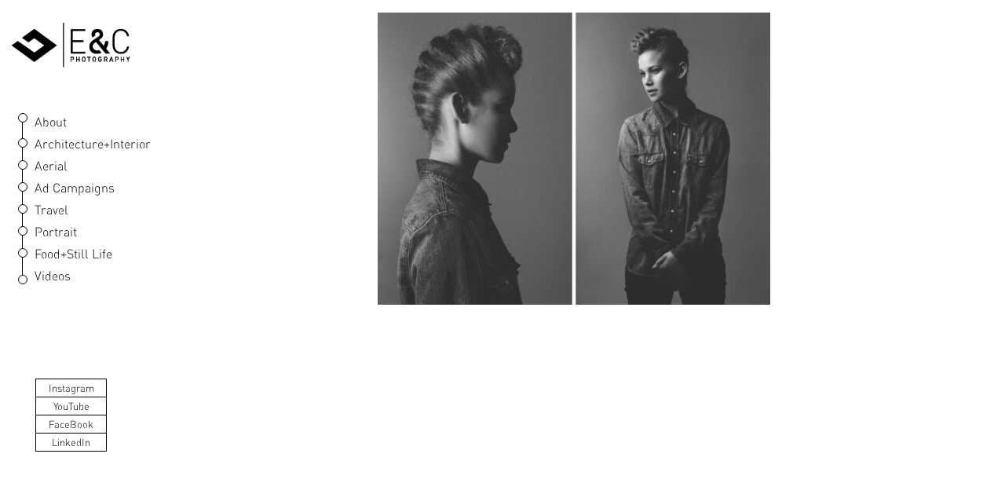

--- FILE ---
content_type: text/html; charset=UTF-8
request_url: https://espinel-caicedo.com/people/people43ana-belisa/
body_size: 8091
content:
<!DOCTYPE html>
<html lang=es>
<head>
<meta charset=utf-8>
<meta http-equiv=X-UA-Compatible content="IE=edge,chrome=1">
<meta name=viewport content="width=device-width, initial-scale=1, user-scalable=no">
<link href="https://fonts.googleapis.com/css?family=Signika+Negative:400,600" rel=stylesheet type='text/css'>
<title>people43ana-belisa - E&amp;C Photography</title>
<script>(function(i,s,o,g,r,a,m){i['GoogleAnalyticsObject']=r;i[r]=i[r]||function(){(i[r].q=i[r].q||[]).push(arguments)},i[r].l=1*new Date();a=s.createElement(o),m=s.getElementsByTagName(o)[0];a.async=1;a.src=g;m.parentNode.insertBefore(a,m)})(window,document,'script','//www.google-analytics.com/analytics.js','ga');ga('create','UA-48391633-1','espinel-caicedo.com');ga('send','pageview');</script>
<script src="//ajax.googleapis.com/ajax/libs/jquery/1.10.1/jquery.min.js"></script>
<link rel=stylesheet type="text/css" href="https://espinel-caicedo.com/wp-content/themes/ec/style.css"/>
<link rel="shortcut icon" type="image/png" href="https://espinel-caicedo.com/wp-content/themes/ec/favicon.png"/>
<script src="https://espinel-caicedo.com/wp-content/themes/ec/js/plugins.js"></script>
<script src="https://espinel-caicedo.com/wp-content/themes/ec/js/main.js"></script>
<meta name=robots content='index, follow, max-image-preview:large, max-snippet:-1, max-video-preview:-1'/>
<!-- This site is optimized with the Yoast SEO plugin v26.7 - https://yoast.com/wordpress/plugins/seo/ -->
<link rel=canonical href="https://espinel-caicedo.com/people/people43ana-belisa/"/>
<meta property=og:locale content=es_ES />
<meta property=og:type content=article />
<meta property=og:title content="people43ana-belisa - E&amp;C Photography"/>
<meta property=og:url content="https://espinel-caicedo.com/people/people43ana-belisa/"/>
<meta property=og:site_name content="E&amp;C Photography"/>
<meta property=og:image content="https://espinel-caicedo.com/people/people43ana-belisa"/>
<meta property=og:image:width content=2048 />
<meta property=og:image:height content=1522 />
<meta property=og:image:type content="image/jpeg"/>
<script type="application/ld+json" class=yoast-schema-graph>{"@context":"https://schema.org","@graph":[{"@type":"WebPage","@id":"https://espinel-caicedo.com/people/people43ana-belisa/","url":"https://espinel-caicedo.com/people/people43ana-belisa/","name":"people43ana-belisa - E&amp;C Photography","isPartOf":{"@id":"https://espinel-caicedo.com/#website"},"primaryImageOfPage":{"@id":"https://espinel-caicedo.com/people/people43ana-belisa/#primaryimage"},"image":{"@id":"https://espinel-caicedo.com/people/people43ana-belisa/#primaryimage"},"thumbnailUrl":"https://espinel-caicedo.com/wp-content/uploads/2015/11/people43ana-belisa.jpg","datePublished":"2015-11-11T22:32:01+00:00","breadcrumb":{"@id":"https://espinel-caicedo.com/people/people43ana-belisa/#breadcrumb"},"inLanguage":"es","potentialAction":[{"@type":"ReadAction","target":["https://espinel-caicedo.com/people/people43ana-belisa/"]}]},{"@type":"ImageObject","inLanguage":"es","@id":"https://espinel-caicedo.com/people/people43ana-belisa/#primaryimage","url":"https://espinel-caicedo.com/wp-content/uploads/2015/11/people43ana-belisa.jpg","contentUrl":"https://espinel-caicedo.com/wp-content/uploads/2015/11/people43ana-belisa.jpg","width":2048,"height":1522},{"@type":"BreadcrumbList","@id":"https://espinel-caicedo.com/people/people43ana-belisa/#breadcrumb","itemListElement":[{"@type":"ListItem","position":1,"name":"Portada","item":"https://espinel-caicedo.com/"},{"@type":"ListItem","position":2,"name":"Portrait","item":"https://espinel-caicedo.com/people/"},{"@type":"ListItem","position":3,"name":"people43ana-belisa"}]},{"@type":"WebSite","@id":"https://espinel-caicedo.com/#website","url":"https://espinel-caicedo.com/","name":"E&amp;C Photography","description":"Fotografía publicitaria","potentialAction":[{"@type":"SearchAction","target":{"@type":"EntryPoint","urlTemplate":"https://espinel-caicedo.com/?s={search_term_string}"},"query-input":{"@type":"PropertyValueSpecification","valueRequired":true,"valueName":"search_term_string"}}],"inLanguage":"es"}]}</script>
<!-- / Yoast SEO plugin. -->
<link rel=dns-prefetch href='//www.googletagmanager.com'/>
<link rel=alternate title="oEmbed (JSON)" type="application/json+oembed" href="https://espinel-caicedo.com/wp-json/oembed/1.0/embed?url=https%3A%2F%2Fespinel-caicedo.com%2Fpeople%2Fpeople43ana-belisa%2F"/>
<link rel=alternate title="oEmbed (XML)" type="text/xml+oembed" href="https://espinel-caicedo.com/wp-json/oembed/1.0/embed?url=https%3A%2F%2Fespinel-caicedo.com%2Fpeople%2Fpeople43ana-belisa%2F&#038;format=xml"/>
<style id=wp-img-auto-sizes-contain-inline-css type='text/css'>img:is([sizes=auto i],[sizes^="auto," i]){contain-intrinsic-size:3000px 1500px}</style>
<style id=wp-emoji-styles-inline-css type='text/css'>img.wp-smiley,img.emoji{display:inline!important;border:none!important;box-shadow:none!important;height:1em!important;width:1em!important;margin:0 .07em!important;vertical-align:-.1em!important;background:none!important;padding:0!important}</style>
<style id=wp-block-library-inline-css type='text/css'>:root{--wp-block-synced-color:#7a00df;--wp-block-synced-color--rgb:122 , 0 , 223;--wp-bound-block-color:var(--wp-block-synced-color);--wp-editor-canvas-background:#ddd;--wp-admin-theme-color:#007cba;--wp-admin-theme-color--rgb:0 , 124 , 186;--wp-admin-theme-color-darker-10:#006ba1;--wp-admin-theme-color-darker-10--rgb:0 , 107 , 160.5;--wp-admin-theme-color-darker-20:#005a87;--wp-admin-theme-color-darker-20--rgb:0 , 90 , 135;--wp-admin-border-width-focus:2px}@media (min-resolution:192dpi){:root{--wp-admin-border-width-focus:1.5px}}.wp-element-button{cursor:pointer}:root .has-very-light-gray-background-color{background-color:#eee}:root .has-very-dark-gray-background-color{background-color:#313131}:root .has-very-light-gray-color{color:#eee}:root .has-very-dark-gray-color{color:#313131}:root .has-vivid-green-cyan-to-vivid-cyan-blue-gradient-background{background:linear-gradient(135deg,#00d084,#0693e3)}:root .has-purple-crush-gradient-background{background:linear-gradient(135deg,#34e2e4,#4721fb 50%,#ab1dfe)}:root .has-hazy-dawn-gradient-background{background:linear-gradient(135deg,#faaca8,#dad0ec)}:root .has-subdued-olive-gradient-background{background:linear-gradient(135deg,#fafae1,#67a671)}:root .has-atomic-cream-gradient-background{background:linear-gradient(135deg,#fdd79a,#004a59)}:root .has-nightshade-gradient-background{background:linear-gradient(135deg,#330968,#31cdcf)}:root .has-midnight-gradient-background{background:linear-gradient(135deg,#020381,#2874fc)}:root{--wp--preset--font-size--normal:16px;--wp--preset--font-size--huge:42px}.has-regular-font-size{font-size:1em}.has-larger-font-size{font-size:2.625em}.has-normal-font-size{font-size:var(--wp--preset--font-size--normal)}.has-huge-font-size{font-size:var(--wp--preset--font-size--huge)}.has-text-align-center{text-align:center}.has-text-align-left{text-align:left}.has-text-align-right{text-align:right}.has-fit-text{white-space:nowrap!important}#end-resizable-editor-section{display:none}.aligncenter{clear:both}.items-justified-left{justify-content:flex-start}.items-justified-center{justify-content:center}.items-justified-right{justify-content:flex-end}.items-justified-space-between{justify-content:space-between}.screen-reader-text{border:0;clip-path:inset(50%);height:1px;margin:-1px;overflow:hidden;padding:0;position:absolute;width:1px;word-wrap:normal!important}.screen-reader-text:focus{background-color:#ddd;clip-path:none;color:#444;display:block;font-size:1em;height:auto;left:5px;line-height:normal;padding:15px 23px 14px;text-decoration:none;top:5px;width:auto;z-index:100000}html :where(.has-border-color){border-style:solid}html :where([style*=border-top-color]){border-top-style:solid}html :where([style*=border-right-color]){border-right-style:solid}html :where([style*=border-bottom-color]){border-bottom-style:solid}html :where([style*=border-left-color]){border-left-style:solid}html :where([style*=border-width]){border-style:solid}html :where([style*=border-top-width]){border-top-style:solid}html :where([style*=border-right-width]){border-right-style:solid}html :where([style*=border-bottom-width]){border-bottom-style:solid}html :where([style*=border-left-width]){border-left-style:solid}html :where(img[class*=wp-image-]){height:auto;max-width:100%}:where(figure){margin:0 0 1em}html :where(.is-position-sticky){--wp-admin--admin-bar--position-offset:var(--wp-admin--admin-bar--height,0)}@media screen and (max-width:600px){html :where(.is-position-sticky){--wp-admin--admin-bar--position-offset:0}}</style><style id=global-styles-inline-css type='text/css'>:root{--wp--preset--aspect-ratio--square:1;--wp--preset--aspect-ratio--4-3: 4/3;--wp--preset--aspect-ratio--3-4: 3/4;--wp--preset--aspect-ratio--3-2: 3/2;--wp--preset--aspect-ratio--2-3: 2/3;--wp--preset--aspect-ratio--16-9: 16/9;--wp--preset--aspect-ratio--9-16: 9/16;--wp--preset--color--black:#000;--wp--preset--color--cyan-bluish-gray:#abb8c3;--wp--preset--color--white:#fff;--wp--preset--color--pale-pink:#f78da7;--wp--preset--color--vivid-red:#cf2e2e;--wp--preset--color--luminous-vivid-orange:#ff6900;--wp--preset--color--luminous-vivid-amber:#fcb900;--wp--preset--color--light-green-cyan:#7bdcb5;--wp--preset--color--vivid-green-cyan:#00d084;--wp--preset--color--pale-cyan-blue:#8ed1fc;--wp--preset--color--vivid-cyan-blue:#0693e3;--wp--preset--color--vivid-purple:#9b51e0;--wp--preset--gradient--vivid-cyan-blue-to-vivid-purple:linear-gradient(135deg,#0693e3 0%,#9b51e0 100%);--wp--preset--gradient--light-green-cyan-to-vivid-green-cyan:linear-gradient(135deg,#7adcb4 0%,#00d082 100%);--wp--preset--gradient--luminous-vivid-amber-to-luminous-vivid-orange:linear-gradient(135deg,#fcb900 0%,#ff6900 100%);--wp--preset--gradient--luminous-vivid-orange-to-vivid-red:linear-gradient(135deg,#ff6900 0%,#cf2e2e 100%);--wp--preset--gradient--very-light-gray-to-cyan-bluish-gray:linear-gradient(135deg,#eee 0%,#a9b8c3 100%);--wp--preset--gradient--cool-to-warm-spectrum:linear-gradient(135deg,#4aeadc 0%,#9778d1 20%,#cf2aba 40%,#ee2c82 60%,#fb6962 80%,#fef84c 100%);--wp--preset--gradient--blush-light-purple:linear-gradient(135deg,#ffceec 0%,#9896f0 100%);--wp--preset--gradient--blush-bordeaux:linear-gradient(135deg,#fecda5 0%,#fe2d2d 50%,#6b003e 100%);--wp--preset--gradient--luminous-dusk:linear-gradient(135deg,#ffcb70 0%,#c751c0 50%,#4158d0 100%);--wp--preset--gradient--pale-ocean:linear-gradient(135deg,#fff5cb 0%,#b6e3d4 50%,#33a7b5 100%);--wp--preset--gradient--electric-grass:linear-gradient(135deg,#caf880 0%,#71ce7e 100%);--wp--preset--gradient--midnight:linear-gradient(135deg,#020381 0%,#2874fc 100%);--wp--preset--font-size--small:13px;--wp--preset--font-size--medium:20px;--wp--preset--font-size--large:36px;--wp--preset--font-size--x-large:42px;--wp--preset--spacing--20:.44rem;--wp--preset--spacing--30:.67rem;--wp--preset--spacing--40:1rem;--wp--preset--spacing--50:1.5rem;--wp--preset--spacing--60:2.25rem;--wp--preset--spacing--70:3.38rem;--wp--preset--spacing--80:5.06rem;--wp--preset--shadow--natural:6px 6px 9px rgba(0,0,0,.2);--wp--preset--shadow--deep:12px 12px 50px rgba(0,0,0,.4);--wp--preset--shadow--sharp:6px 6px 0 rgba(0,0,0,.2);--wp--preset--shadow--outlined:6px 6px 0 -3px #fff , 6px 6px #000;--wp--preset--shadow--crisp:6px 6px 0 #000}:where(.is-layout-flex){gap:.5em}:where(.is-layout-grid){gap:.5em}body .is-layout-flex{display:flex}.is-layout-flex{flex-wrap:wrap;align-items:center}.is-layout-flex > :is(*, div){margin:0}body .is-layout-grid{display:grid}.is-layout-grid > :is(*, div){margin:0}:where(.wp-block-columns.is-layout-flex){gap:2em}:where(.wp-block-columns.is-layout-grid){gap:2em}:where(.wp-block-post-template.is-layout-flex){gap:1.25em}:where(.wp-block-post-template.is-layout-grid){gap:1.25em}.has-black-color{color:var(--wp--preset--color--black)!important}.has-cyan-bluish-gray-color{color:var(--wp--preset--color--cyan-bluish-gray)!important}.has-white-color{color:var(--wp--preset--color--white)!important}.has-pale-pink-color{color:var(--wp--preset--color--pale-pink)!important}.has-vivid-red-color{color:var(--wp--preset--color--vivid-red)!important}.has-luminous-vivid-orange-color{color:var(--wp--preset--color--luminous-vivid-orange)!important}.has-luminous-vivid-amber-color{color:var(--wp--preset--color--luminous-vivid-amber)!important}.has-light-green-cyan-color{color:var(--wp--preset--color--light-green-cyan)!important}.has-vivid-green-cyan-color{color:var(--wp--preset--color--vivid-green-cyan)!important}.has-pale-cyan-blue-color{color:var(--wp--preset--color--pale-cyan-blue)!important}.has-vivid-cyan-blue-color{color:var(--wp--preset--color--vivid-cyan-blue)!important}.has-vivid-purple-color{color:var(--wp--preset--color--vivid-purple)!important}.has-black-background-color{background-color:var(--wp--preset--color--black)!important}.has-cyan-bluish-gray-background-color{background-color:var(--wp--preset--color--cyan-bluish-gray)!important}.has-white-background-color{background-color:var(--wp--preset--color--white)!important}.has-pale-pink-background-color{background-color:var(--wp--preset--color--pale-pink)!important}.has-vivid-red-background-color{background-color:var(--wp--preset--color--vivid-red)!important}.has-luminous-vivid-orange-background-color{background-color:var(--wp--preset--color--luminous-vivid-orange)!important}.has-luminous-vivid-amber-background-color{background-color:var(--wp--preset--color--luminous-vivid-amber)!important}.has-light-green-cyan-background-color{background-color:var(--wp--preset--color--light-green-cyan)!important}.has-vivid-green-cyan-background-color{background-color:var(--wp--preset--color--vivid-green-cyan)!important}.has-pale-cyan-blue-background-color{background-color:var(--wp--preset--color--pale-cyan-blue)!important}.has-vivid-cyan-blue-background-color{background-color:var(--wp--preset--color--vivid-cyan-blue)!important}.has-vivid-purple-background-color{background-color:var(--wp--preset--color--vivid-purple)!important}.has-black-border-color{border-color:var(--wp--preset--color--black)!important}.has-cyan-bluish-gray-border-color{border-color:var(--wp--preset--color--cyan-bluish-gray)!important}.has-white-border-color{border-color:var(--wp--preset--color--white)!important}.has-pale-pink-border-color{border-color:var(--wp--preset--color--pale-pink)!important}.has-vivid-red-border-color{border-color:var(--wp--preset--color--vivid-red)!important}.has-luminous-vivid-orange-border-color{border-color:var(--wp--preset--color--luminous-vivid-orange)!important}.has-luminous-vivid-amber-border-color{border-color:var(--wp--preset--color--luminous-vivid-amber)!important}.has-light-green-cyan-border-color{border-color:var(--wp--preset--color--light-green-cyan)!important}.has-vivid-green-cyan-border-color{border-color:var(--wp--preset--color--vivid-green-cyan)!important}.has-pale-cyan-blue-border-color{border-color:var(--wp--preset--color--pale-cyan-blue)!important}.has-vivid-cyan-blue-border-color{border-color:var(--wp--preset--color--vivid-cyan-blue)!important}.has-vivid-purple-border-color{border-color:var(--wp--preset--color--vivid-purple)!important}.has-vivid-cyan-blue-to-vivid-purple-gradient-background{background:var(--wp--preset--gradient--vivid-cyan-blue-to-vivid-purple)!important}.has-light-green-cyan-to-vivid-green-cyan-gradient-background{background:var(--wp--preset--gradient--light-green-cyan-to-vivid-green-cyan)!important}.has-luminous-vivid-amber-to-luminous-vivid-orange-gradient-background{background:var(--wp--preset--gradient--luminous-vivid-amber-to-luminous-vivid-orange)!important}.has-luminous-vivid-orange-to-vivid-red-gradient-background{background:var(--wp--preset--gradient--luminous-vivid-orange-to-vivid-red)!important}.has-very-light-gray-to-cyan-bluish-gray-gradient-background{background:var(--wp--preset--gradient--very-light-gray-to-cyan-bluish-gray)!important}.has-cool-to-warm-spectrum-gradient-background{background:var(--wp--preset--gradient--cool-to-warm-spectrum)!important}.has-blush-light-purple-gradient-background{background:var(--wp--preset--gradient--blush-light-purple)!important}.has-blush-bordeaux-gradient-background{background:var(--wp--preset--gradient--blush-bordeaux)!important}.has-luminous-dusk-gradient-background{background:var(--wp--preset--gradient--luminous-dusk)!important}.has-pale-ocean-gradient-background{background:var(--wp--preset--gradient--pale-ocean)!important}.has-electric-grass-gradient-background{background:var(--wp--preset--gradient--electric-grass)!important}.has-midnight-gradient-background{background:var(--wp--preset--gradient--midnight)!important}.has-small-font-size{font-size:var(--wp--preset--font-size--small)!important}.has-medium-font-size{font-size:var(--wp--preset--font-size--medium)!important}.has-large-font-size{font-size:var(--wp--preset--font-size--large)!important}.has-x-large-font-size{font-size:var(--wp--preset--font-size--x-large)!important}</style>
<style id=classic-theme-styles-inline-css type='text/css'>.wp-block-button__link{color:#fff;background-color:#32373c;border-radius:9999px;box-shadow:none;text-decoration:none;padding:calc(.667em + 2px) calc(1.333em + 2px);font-size:1.125em}.wp-block-file__button{background:#32373c;color:#fff;text-decoration:none}</style>
<link rel=stylesheet id=mgl-css-css href='https://espinel-caicedo.com/wp-content/plugins/meow-gallery/app/style.min.css?ver=1767630133' type='text/css' media=all />
<link rel=stylesheet id=leaflet-css-css href='https://espinel-caicedo.com/wp-content/plugins/meow-lightbox/app/style.min.css?ver=1767630137' type='text/css' media=all />
<link rel=stylesheet id=virgil-main-css-css href='https://espinel-caicedo.com/wp-content/plugins/virgil/css/virgil.css?ver=1715036924' type='text/css' media=all />
<link rel=stylesheet id=ec-styles-css href='https://espinel-caicedo.com/wp-content/themes/ec/css/styles.css?ver=1715036924' type='text/css' media=all />
<script type="text/javascript" src="https://espinel-caicedo.com/wp-includes/js/dist/hooks.min.js?ver=dd5603f07f9220ed27f1" id=wp-hooks-js></script>
<script type="text/javascript" src="https://espinel-caicedo.com/wp-includes/js/dist/i18n.min.js?ver=c26c3dc7bed366793375" id=wp-i18n-js></script>
<script type="text/javascript" id=wp-i18n-js-after>wp.i18n.setLocaleData({'text direction\u0004ltr':['ltr']});</script>
<script type="text/javascript" id=mwl-build-js-js-extra>var mwl_settings={"api_url":"https://espinel-caicedo.com/wp-json/meow-lightbox/v1/","rest_nonce":"760e7caa3a","plugin_url":"https://espinel-caicedo.com/wp-content/plugins/meow-lightbox/app/","version":"1767630137","settings":{"rtf_slider_fix":false,"engine":"default","backdrop_opacity":85,"theme":"dark","flat_orientation":"below","orientation":"auto","selector":".entry-content, .gallery, .mgl-gallery, .wp-block-gallery,  .wp-block-image","selector_ahead":false,"deep_linking":false,"deep_linking_slug":"mwl","rendering_delay":300,"skip_dynamic_fetch":false,"include_orphans":false,"js_logs":false,"social_sharing":false,"social_sharing_facebook":true,"social_sharing_twitter":true,"social_sharing_pinterest":true,"separate_galleries":false,"disable_arrows_on_mobile":false,"animation_toggle":"none","animation_speed":"normal","low_res_placeholder":false,"wordpress_big_image":false,"right_click_protection":true,"magnification":true,"full_screen":true,"anti_selector":".blog, .archive, .emoji, .attachment-post-image, .no-lightbox","preloading":false,"download_link":false,"caption_source":"caption","caption_ellipsis":true,"exif":{"title":"","caption":"","camera":"","lens":"","date":false,"date_timezone":false,"shutter_speed":"","aperture":"","focal_length":"","copyright":false,"author":false,"iso":"","keywords":false,"metadata_toggle":false,"metadata_toggle_start_hidden":false},"slideshow":{"enabled":false,"timer":3000},"map":{"enabled":false}}};</script>
<script type="text/javascript" src="https://espinel-caicedo.com/wp-content/plugins/meow-lightbox/app/lightbox.js?ver=1767630137" id=mwl-build-js-js></script>
<!-- Fragmento de código de la etiqueta de Google (gtag.js) añadida por Site Kit -->
<!-- Fragmento de código de Google Analytics añadido por Site Kit -->
<script type="text/javascript" src="https://www.googletagmanager.com/gtag/js?id=GT-WVGRTPK" id=google_gtagjs-js async></script>
<script type="text/javascript" id=google_gtagjs-js-after>window.dataLayer=window.dataLayer||[];function gtag(){dataLayer.push(arguments);}gtag("set","linker",{"domains":["espinel-caicedo.com"]});gtag("js",new Date());gtag("set","developer_id.dZTNiMT",true);gtag("config","GT-WVGRTPK");</script>
<script type="text/javascript" src="https://espinel-caicedo.com/wp-content/plugins/virgil/libraries/imagesloaded/imagesloaded.pkgd.min.js?ver=4" id=virgil-imagesloaded-js></script>
<script type="text/javascript" src="https://espinel-caicedo.com/wp-includes/js/jquery/jquery.min.js?ver=3.7.1" id=jquery-core-js></script>
<script type="text/javascript" src="https://espinel-caicedo.com/wp-includes/js/jquery/jquery-migrate.min.js?ver=3.4.1" id=jquery-migrate-js></script>
<script type="text/javascript" id=virgil-main-js-js-extra>var virgil_js_vars={"ajax_url":"https://espinel-caicedo.com/wp-admin/admin-ajax.php"};</script>
<script type="text/javascript" src="https://espinel-caicedo.com/wp-content/plugins/virgil/js/virgil.js?ver=1715036924" id=virgil-main-js-js></script>
<link rel="https://api.w.org/" href="https://espinel-caicedo.com/wp-json/"/><link rel=alternate title=JSON type="application/json" href="https://espinel-caicedo.com/wp-json/wp/v2/media/2531"/><link rel=EditURI type="application/rsd+xml" title=RSD href="https://espinel-caicedo.com/xmlrpc.php?rsd"/>
<link rel=shortlink href='https://espinel-caicedo.com/?p=2531'/>
<meta name=generator content="Site Kit by Google 1.170.0"/>
</head>
<body><noscript><meta HTTP-EQUIV="refresh" content="0;url='http://espinel-caicedo.com/people/people43ana-belisa/?PageSpeed=noscript'" /><style><!--table,div,span,font,p{display:none} --></style><div style="display:block">Please click <a href="http://espinel-caicedo.com/people/people43ana-belisa/?PageSpeed=noscript">here</a> if you are not redirected within a few seconds.</div></noscript>
<!-- Main Menu -->
<div id=menu>
<h1 class=logo>
<a href="https://espinel-caicedo.com" title="E&amp;C Photography">
<img src="https://espinel-caicedo.com/wp-content/themes/ec/img/e-y-c.png" alt="E&amp;C Photography">
</a>
</h1>
<div class=main-menu>
<a href="#" class="hide-phone open-menu">Menu Principal</a>
<div class=menu-menu-principal-container><ul id=menu-menu-principal class=menu><li id=menu-item-4422 class="menu-item menu-item-type-post_type menu-item-object-page menu-item-4422"><a href="https://espinel-caicedo.com/about-us/">About</a></li>
<li id=menu-item-2744 class="menu-item menu-item-type-post_type menu-item-object-page menu-item-2744"><a href="https://espinel-caicedo.com/architecture/">Architecture+Interior</a></li>
<li id=menu-item-2629 class="menu-item menu-item-type-post_type menu-item-object-page menu-item-2629"><a href="https://espinel-caicedo.com/aerial/">Aerial</a></li>
<li id=menu-item-2630 class="menu-item menu-item-type-post_type menu-item-object-page menu-item-2630"><a href="https://espinel-caicedo.com/commercial/">Ad Campaigns</a></li>
<li id=menu-item-2631 class="menu-item menu-item-type-post_type menu-item-object-page menu-item-2631"><a href="https://espinel-caicedo.com/landscape/">Travel</a></li>
<li id=menu-item-2632 class="menu-item menu-item-type-post_type menu-item-object-page menu-item-2632"><a href="https://espinel-caicedo.com/people/">Portrait</a></li>
<li id=menu-item-2633 class="menu-item menu-item-type-post_type menu-item-object-page menu-item-2633"><a href="https://espinel-caicedo.com/stills/">Food+Still Life</a></li>
<li id=menu-item-4326 class="menu-item menu-item-type-custom menu-item-object-custom menu-item-4326"><a target=_blank href="https://www.youtube.com/channel/UCJzqS-XDu1TLc7s4OwunvoQ">Videos</a></li>
</ul></div> <ul class=social-list>
<li>
<a title="Instagram E&C Fotografía" href="https://www.instagram.com/espinel_well/" target=_blank>Instagram</a>
</li>
<li>
<a title="YouTube E&C Fotografía" href="https://www.youtube.com/@espinelwell" target=_blank>YouTube</a>
</li>
<li>
<a title="Behance E&C Fotografía" href="https://www.facebook.com/espinelwell" target=_blank>FaceBook</a>
</li>
<li>
<a title="Behance E&C Fotografía" href="https://co.linkedin.com/in/espinel-well-054a77126" target=_blank>LinkedIn</a>
</li>
</ul>
<div class=copyright>
Todos los derechos reservados<br/> Espinel & Caicedo <br/>2014
</div>
</div>
</div>
<section id=main>
<article>
<p><p class=attachment><a href='https://espinel-caicedo.com/wp-content/uploads/2015/11/people43ana-belisa.jpg'><img fetchpriority=high decoding=async width=500 height=372 src="https://espinel-caicedo.com/wp-content/uploads/2015/11/people43ana-belisa-500x372.jpg" class="attachment-medium size-medium" alt="" srcset="https://espinel-caicedo.com/wp-content/uploads/2015/11/people43ana-belisa-500x372.jpg 500w, https://espinel-caicedo.com/wp-content/uploads/2015/11/people43ana-belisa-1024x761.jpg 1024w, https://espinel-caicedo.com/wp-content/uploads/2015/11/people43ana-belisa-768x571.jpg 768w, https://espinel-caicedo.com/wp-content/uploads/2015/11/people43ana-belisa-1536x1142.jpg 1536w, https://espinel-caicedo.com/wp-content/uploads/2015/11/people43ana-belisa.jpg 2048w" sizes="(max-width: 500px) 100vw, 500px"/></a></p>
</p>
</article>
</section>
<!-- Footer -->
<script type=speculationrules>
{"prefetch":[{"source":"document","where":{"and":[{"href_matches":"/*"},{"not":{"href_matches":["/wp-*.php","/wp-admin/*","/wp-content/uploads/*","/wp-content/*","/wp-content/plugins/*","/wp-content/themes/ec/*","/*\\?(.+)"]}},{"not":{"selector_matches":"a[rel~=\"nofollow\"]"}},{"not":{"selector_matches":".no-prefetch, .no-prefetch a"}}]},"eagerness":"conservative"}]}
</script>
<script id=wp-emoji-settings type="application/json">
{"baseUrl":"https://s.w.org/images/core/emoji/17.0.2/72x72/","ext":".png","svgUrl":"https://s.w.org/images/core/emoji/17.0.2/svg/","svgExt":".svg","source":{"concatemoji":"https://espinel-caicedo.com/wp-includes/js/wp-emoji-release.min.js?ver=39e8bf06ee71d3cb6afe851199b4b5c7"}}
</script>
<script type=module>
/* <![CDATA[ */
/*! This file is auto-generated */
const a=JSON.parse(document.getElementById("wp-emoji-settings").textContent),o=(window._wpemojiSettings=a,"wpEmojiSettingsSupports"),s=["flag","emoji"];function i(e){try{var t={supportTests:e,timestamp:(new Date).valueOf()};sessionStorage.setItem(o,JSON.stringify(t))}catch(e){}}function c(e,t,n){e.clearRect(0,0,e.canvas.width,e.canvas.height),e.fillText(t,0,0);t=new Uint32Array(e.getImageData(0,0,e.canvas.width,e.canvas.height).data);e.clearRect(0,0,e.canvas.width,e.canvas.height),e.fillText(n,0,0);const a=new Uint32Array(e.getImageData(0,0,e.canvas.width,e.canvas.height).data);return t.every((e,t)=>e===a[t])}function p(e,t){e.clearRect(0,0,e.canvas.width,e.canvas.height),e.fillText(t,0,0);var n=e.getImageData(16,16,1,1);for(let e=0;e<n.data.length;e++)if(0!==n.data[e])return!1;return!0}function u(e,t,n,a){switch(t){case"flag":return n(e,"\ud83c\udff3\ufe0f\u200d\u26a7\ufe0f","\ud83c\udff3\ufe0f\u200b\u26a7\ufe0f")?!1:!n(e,"\ud83c\udde8\ud83c\uddf6","\ud83c\udde8\u200b\ud83c\uddf6")&&!n(e,"\ud83c\udff4\udb40\udc67\udb40\udc62\udb40\udc65\udb40\udc6e\udb40\udc67\udb40\udc7f","\ud83c\udff4\u200b\udb40\udc67\u200b\udb40\udc62\u200b\udb40\udc65\u200b\udb40\udc6e\u200b\udb40\udc67\u200b\udb40\udc7f");case"emoji":return!a(e,"\ud83e\u1fac8")}return!1}function f(e,t,n,a){let r;const o=(r="undefined"!=typeof WorkerGlobalScope&&self instanceof WorkerGlobalScope?new OffscreenCanvas(300,150):document.createElement("canvas")).getContext("2d",{willReadFrequently:!0}),s=(o.textBaseline="top",o.font="600 32px Arial",{});return e.forEach(e=>{s[e]=t(o,e,n,a)}),s}function r(e){var t=document.createElement("script");t.src=e,t.defer=!0,document.head.appendChild(t)}a.supports={everything:!0,everythingExceptFlag:!0},new Promise(t=>{let n=function(){try{var e=JSON.parse(sessionStorage.getItem(o));if("object"==typeof e&&"number"==typeof e.timestamp&&(new Date).valueOf()<e.timestamp+604800&&"object"==typeof e.supportTests)return e.supportTests}catch(e){}return null}();if(!n){if("undefined"!=typeof Worker&&"undefined"!=typeof OffscreenCanvas&&"undefined"!=typeof URL&&URL.createObjectURL&&"undefined"!=typeof Blob)try{var e="postMessage("+f.toString()+"("+[JSON.stringify(s),u.toString(),c.toString(),p.toString()].join(",")+"));",a=new Blob([e],{type:"text/javascript"});const r=new Worker(URL.createObjectURL(a),{name:"wpTestEmojiSupports"});return void(r.onmessage=e=>{i(n=e.data),r.terminate(),t(n)})}catch(e){}i(n=f(s,u,c,p))}t(n)}).then(e=>{for(const n in e)a.supports[n]=e[n],a.supports.everything=a.supports.everything&&a.supports[n],"flag"!==n&&(a.supports.everythingExceptFlag=a.supports.everythingExceptFlag&&a.supports[n]);var t;a.supports.everythingExceptFlag=a.supports.everythingExceptFlag&&!a.supports.flag,a.supports.everything||((t=a.source||{}).concatemoji?r(t.concatemoji):t.wpemoji&&t.twemoji&&(r(t.twemoji),r(t.wpemoji)))});
//# sourceURL=https://espinel-caicedo.com/wp-includes/js/wp-emoji-loader.min.js
/* ]]> */
</script>
<script defer src="https://static.cloudflareinsights.com/beacon.min.js/vcd15cbe7772f49c399c6a5babf22c1241717689176015" integrity="sha512-ZpsOmlRQV6y907TI0dKBHq9Md29nnaEIPlkf84rnaERnq6zvWvPUqr2ft8M1aS28oN72PdrCzSjY4U6VaAw1EQ==" data-cf-beacon='{"version":"2024.11.0","token":"93a562b00cba477da4905de84cd162d5","r":1,"server_timing":{"name":{"cfCacheStatus":true,"cfEdge":true,"cfExtPri":true,"cfL4":true,"cfOrigin":true,"cfSpeedBrain":true},"location_startswith":null}}' crossorigin="anonymous"></script>
</body>
</html>


--- FILE ---
content_type: text/css
request_url: https://espinel-caicedo.com/wp-content/themes/ec/style.css
body_size: 4635
content:
/*
Theme Name: E&C Photography
Author: Camilo Serrato
Description: Template desarrollado para E&C Photography
Version: 1.0
*/

/*! normalize.css v1.1.2 | MIT License | git.io/normalize */

article,
aside,
details,
figcaption,
figure,
footer,
header,
hgroup,
main,
nav,
section,
summary {
  display: block
}

audio,
canvas,
video {
  display: inline-block;
  *display: inline;
  *zoom: 1
}

audio:not([controls]) {
  display: none;
  height: 0
}

[hidden] {
  display: none
}

html {
  font-size: 100%;
  -ms-text-size-adjust: 100%;
  -webkit-text-size-adjust: 100%
}

html,
button,
input,
select,
textarea {
  font-family: sans-serif
}

body {
  margin: 0
}

a:focus {
  outline: thin dotted
}

a:active,
a:hover {
  outline: 0
}

h1 {
  font-size: 2em;
  margin: .67em 0
}

h2 {
  font-size: 1.5em;
  margin: .83em 0
}

h3 {
  font-size: 1.17em;
  margin: 1em 0
}

h4 {
  font-size: 1em;
  margin: 1.33em 0
}

h5 {
  font-size: .83em;
  margin: 1.67em 0
}

h6 {
  font-size: .67em;
  margin: 2.33em 0
}

abbr[title] {
  border-bottom: 1px dotted
}

b,
strong {
  font-weight: bold
}

blockquote {
  margin: 1em 40px
}

dfn {
  font-style: italic
}

hr {
  -moz-box-sizing: content-box;
  box-sizing: content-box;
  height: 0
}

mark {
  background: #ff0;
  color: #000
}

p,
pre {
  margin: 1em 0
}

code,
kbd,
pre,
samp {
  font-family: monospace, serif;
  _font-family: 'courier new', monospace;
  font-size: 1em
}

pre {
  white-space: pre;
  white-space: pre-wrap;
  word-wrap: break-word
}

q {
  quotes: none
}

q:before,
q:after {
  content: '';
  content: none
}

small {
  font-size: 80%
}

sub,
sup {
  font-size: 75%;
  line-height: 0;
  position: relative;
  vertical-align: baseline
}

sup {
  top: -0.5em
}

sub {
  bottom: -0.25em
}

dl,
menu,
ol,
ul {
  margin: 1em 0
}

dd {
  margin: 0 0 0 40px
}

menu,
ol,
ul {
  padding: 0 0 0 40px
}

nav ul,
nav ol {
  list-style: none;
  list-style-image: none
}

img {
  border: 0;
  -ms-interpolation-mode: bicubic
}

svg:not(:root) {
  overflow: hidden
}

figure {
  margin: 0
}

form {
  margin: 0
}

fieldset {
  border: 1px solid silver;
  margin: 0 2px;
  padding: .35em .625em .75em
}

legend {
  border: 0;
  padding: 0;
  white-space: normal;
  *margin-left: -7px
}

button,
input,
select,
textarea {
  font-size: 100%;
  margin: 0;
  vertical-align: baseline;
  *vertical-align: middle
}

button,
input {
  line-height: normal
}

button,
select {
  text-transform: none
}

button,
html input[type="button"],
input[type="reset"],
input[type="submit"] {
  -webkit-appearance: button;
  cursor: pointer;
  *overflow: visible
}

button[disabled],
html input[disabled] {
  cursor: default
}

input[type="checkbox"],
input[type="radio"] {
  box-sizing: border-box;
  padding: 0;
  *height: 13px;
  *width: 13px
}

input[type="search"] {
  -webkit-appearance: textfield;
  -moz-box-sizing: content-box;
  -webkit-box-sizing: content-box;
  box-sizing: content-box
}

input[type="search"]::-webkit-search-cancel-button,
input[type="search"]::-webkit-search-decoration {
  -webkit-appearance: none
}

button::-moz-focus-inner,
input::-moz-focus-inner {
  border: 0;
  padding: 0
}

textarea {
  overflow: auto;
  vertical-align: top
}

table {
  border-collapse: collapse;
  border-spacing: 0
}

/* ==========================================================================

   HTML5 Boilerplate styles - h5bp.com (generated via initializr.com)

   ========================================================================== */

html,
button,
input,
select,
textarea {
  color: #222;
}

body {
  font-size: 1em;
  line-height: 1.4;
}

::-moz-selection {
  background: #b3d4fc;
  text-shadow: none;
}

::selection {
  background: #b3d4fc;
  text-shadow: none;
}

hr {
  display: block;
  height: 1px;
  border: 0;
  border-top: 1px solid #ccc;
  margin: 1em 0;
  padding: 0;
}

img {
  vertical-align: middle;
}

fieldset {
  border: 0;
  margin: 0;
  padding: 0;
}

textarea {
  resize: vertical;
}

.chromeframe {
  margin: 0.2em 0;
  background: #ccc;
  color: #000;
  padding: 0.2em 0;
}

/*! Swipebox v1.3.0 | Constantin Saguin csag.co | MIT License | github.com/brutaldesign/swipebox */
html.swipebox-html.swipebox-touch {
  overflow: hidden !important
}

#swipebox-overlay img {
  border: none !important
}

#swipebox-overlay {
  width: 100%;
  height: 100%;
  position: fixed;
  top: 0;
  left: 0;
  z-index: 99999 !important;
  overflow: hidden;
  -webkit-user-select: none;
  -moz-user-select: none;
  -ms-user-select: none;
  user-select: none
}

#swipebox-container {
  position: relative;
  width: 100%;
  height: 100%
}

#swipebox-slider {
  -webkit-transition: -webkit-transform .4s ease;
  transition: transform .4s ease;
  height: 100%;
  left: 0;
  top: 0;
  width: 100%;
  white-space: nowrap;
  position: absolute;
  display: none;
  cursor: pointer
}

#swipebox-slider .slide {
  height: 100%;
  width: 100%;
  line-height: 1px;
  text-align: center;
  display: inline-block
}

#swipebox-slider .slide:before {
  content: "";
  display: inline-block;
  height: 50%;
  width: 1px;
  margin-right: -1px
}

#swipebox-slider .slide .swipebox-inline-container,
#swipebox-slider .slide .swipebox-video-container,
#swipebox-slider .slide img {
  display: inline-block;
  max-height: 100%;
  max-width: 100%;
  margin: 0;
  padding: 0;
  width: auto;
  height: auto;
  vertical-align: middle
}

#swipebox-slider .slide .swipebox-video-container {
  background: 0 0;
  max-width: 1140px;
  max-height: 100%;
  width: 100%;
  padding: 5%;
  -webkit-box-sizing: border-box;
  box-sizing: border-box
}

#swipebox-slider .slide .swipebox-video-container .swipebox-video {
  width: 100%;
  height: 0;
  padding-bottom: 56.25%;
  overflow: hidden;
  position: relative
}

#swipebox-slider .slide .swipebox-video-container .swipebox-video iframe {
  width: 100% !important;
  height: 100% !important;
  position: absolute;
  top: 0;
  left: 0
}

#swipebox-slider .slide-loading {
  background: url(img/loader.gif) center center no-repeat
}

#swipebox-bottom-bar,
#swipebox-top-bar {
  -webkit-transition: .5s;
  transition: .5s;
  position: absolute;
  left: 0;
  z-index: 999;
  height: 50px;
  width: 100%
}

#swipebox-bottom-bar {
  bottom: -50px
}

#swipebox-bottom-bar.visible-bars {
  -webkit-transform: translate3d(0, -50px, 0);
  transform: translate3d(0, -50px, 0)
}

#swipebox-top-bar {
  top: -50px
}

#swipebox-top-bar.visible-bars {
  -webkit-transform: translate3d(0, 50px, 0);
  transform: translate3d(0, 50px, 0)
}

#swipebox-title {
  display: block;
  width: 100%;
  text-align: center
}

#swipebox-close,
#swipebox-next,
#swipebox-prev {
  background-image: url(img/icons.png);
  background-repeat: no-repeat;
  border: none !important;
  text-decoration: none !important;
  cursor: pointer;
  width: 50px;
  height: 50px;
  top: 0
}

#swipebox-arrows {
  display: block;
  margin: 0 auto;
  width: 100%;
  height: 50px
}

#swipebox-prev {
  background-position: -32px 13px;
  float: left
}

#swipebox-next {
  background-position: -78px 13px;
  float: right
}

#swipebox-close {
  top: 0;
  right: 0;
  position: absolute;
  z-index: 9999;
  background-position: 15px 12px
}

.swipebox-no-close-button #swipebox-close {
  display: none
}

#swipebox-next.disabled,
#swipebox-prev.disabled {
  opacity: .3
}

.swipebox-no-touch #swipebox-overlay.rightSpring #swipebox-slider {
  -webkit-animation: rightSpring .3s;
  animation: rightSpring .3s
}

.swipebox-no-touch #swipebox-overlay.leftSpring #swipebox-slider {
  -webkit-animation: leftSpring .3s;
  animation: leftSpring .3s
}

.swipebox-touch #swipebox-container:after,
.swipebox-touch #swipebox-container:before {
  -webkit-backface-visibility: hidden;
  backface-visibility: hidden;
  -webkit-transition: all .3s ease;
  transition: all .3s ease;
  content: ' ';
  position: absolute;
  z-index: 999;
  top: 0;
  height: 100%;
  width: 20px;
  opacity: 0
}

.swipebox-touch #swipebox-container:before {
  left: 0;
  -webkit-box-shadow: inset 10px 0 10px -8px #656565;
  box-shadow: inset 10px 0 10px -8px #656565
}

.swipebox-touch #swipebox-container:after {
  right: 0;
  -webkit-box-shadow: inset -10px 0 10px -8px #656565;
  box-shadow: inset -10px 0 10px -8px #656565
}

.swipebox-touch #swipebox-overlay.leftSpringTouch #swipebox-container:before,
.swipebox-touch #swipebox-overlay.rightSpringTouch #swipebox-container:after {
  opacity: 1
}

@-webkit-keyframes rightSpring {
  0% {
    left: 0
  }

  50% {
    left: -30px
  }

  100% {
    left: 0
  }
}

@keyframes rightSpring {
  0% {
    left: 0
  }

  50% {
    left: -30px
  }

  100% {
    left: 0
  }
}

@-webkit-keyframes leftSpring {
  0% {
    left: 0
  }

  50% {
    left: 30px
  }

  100% {
    left: 0
  }
}

@keyframes leftSpring {
  0% {
    left: 0
  }

  50% {
    left: 30px
  }

  100% {
    left: 0
  }
}

@media screen and (min-width:800px) {
  #swipebox-close {
    right: 10px
  }

  #swipebox-arrows {
    width: 92%;
    max-width: 800px
  }
}

#swipebox-overlay {
  background: #0d0d0d
}

#swipebox-bottom-bar,
#swipebox-top-bar {
  text-shadow: 1px 1px 1px #000;
  background: #000;
  opacity: .95
}

#swipebox-top-bar {
  color: #fff !important;
  font-size: 15px;
  line-height: 43px;
  font-family: Helvetica, Arial, sans-serif
}

/* ==========================================================================

   Author's custom styles

   ========================================================================== */



@font-face {

  font-family: 'Conv_Streetvertising Medium';

  src: url('fonts/Streetvertising Medium.eot');

  src: local('☺'), url('fonts/Streetvertising Medium.woff') format('woff'), url('fonts/Streetvertising Medium.ttf') format('truetype'), url('fonts/Streetvertising Medium.svg') format('svg');

  font-weight: normal;

  font-style: normal;

}

.about-us {
  font-family: Arial, Helvetica, sans-serif;
}



@font-face {

  font-family: 'Conv_Streetvertising Light';

  src: url('fonts/Streetvertising Light.eot');

  src: local('☺'), url('fonts/Streetvertising Light.woff') format('woff'), url('fonts/Streetvertising Light.ttf') format('truetype'), url('fonts/Streetvertising Light.svg') format('svg');

  font-weight: normal;

  font-style: normal;

}



@font-face {

  font-family: 'Conv_Streetvertising Bold';

  src: url('fonts/Streetvertising Bold.eot');

  src: local('☺'), url('fonts/Streetvertising Bold.woff') format('woff'), url('fonts/Streetvertising Bold.ttf') format('truetype'), url('fonts/Streetvertising Bold.svg') format('svg');

  font-weight: normal;

  font-style: normal;

}



body {
  overflow: hidden;
  position: relative;
}

body,
html {
  width: 100%;
  height: 100%;
  font-family: 'Conv_Streetvertising Light';
}



.home {
  /*background: url(img/bg-home.jpg) no-repeat center center fixed;*/
  -webkit-background-size: cover;
  -moz-background-size: cover;
  -o-background-size: cover;
  background-size: cover;
}

.contact {
  background: url(img/bg-contact.jpg) no-repeat center center !important;
  -webkit-background-size: cover !important;
  -moz-background-size: cover !important;
  -o-background-size: cover !important;
  background-size: cover !important;
}

.logo {
  text-align: center;
  margin-bottom: 50px;
}

.logo a {
  padding: 8px 15px;
  box-sizing: border-box;
  -moz-box-sizing: border-box;
  -webkit-box-sizing: border-box;
  display: block;
}

.logo a img {
  width: 100%;
  max-width: 185px;
}



/* Full Background */



.intro {
  width: 100%;
  height: 100%;
  position: absolute;
  top: 0;
  margin-left: auto;
  margin-right: auto;
  left: 0;
  right: 0;
  z-index: 999;
}

.intro img {
  width: 100%;
}

.fullBg {
  position: absolute;
  top: 0;
  left: 0;
  overflow: hidden;
}

#maincontent {
  position: absolute;
  top: 0;
  left: 0;
  z-index: 50;
}

#menu {
  width: 14.16%;
  max-width: 272px;
  background: rgba(255, 255, 255, 0.8);
  height: 100%;
  z-index: 1;
  float: left;
  position: relative;
}

section {
  width: 85.84%;
  float: left;
  overflow: auto;
  height: 100%;
}



/* Menú Principal */



.menu {
  margin: 0 auto;
  padding: 0;
  list-style: none;
}

.menu li a {
  color: black;
  text-decoration: none;
  font-family: 'Conv_Streetvertising Light';
  display: block;
  text-align: left;
  padding: 0 0 6px;
  position: relative;
}

.menu li:last-child a {
  padding: 0
}

.main-menu {
  text-align: center;
}

.open-menu {
  display: block;
  padding: 8px;
  color: black;
  text-decoration: none;
  text-align: center;
}

#menu-menu-principal {
  width: 60%;
  border-left: 1px solid black;
  padding-left: 15px;
}

#menu-menu-principal li {
  position: relative;
}

#menu-menu-principal li:first-child:before {
  top: 0px;
}

#menu-menu-principal li:last-child:before {
  top: 10px;
}

#menu-menu-principal li:before {
  content: '';
  display: block;
  background: white;
  border: 1px solid black;
  width: 10px;
  height: 10px;
  border-radius: 50%;
  position: absolute;
  left: -21px;
  top: 4px;
}

#menu-menu-principal .current_page_item:before {
  background: black;
}

.social-list {
  padding: 0;
  list-style: none;
  display: inline-block;
  width: 49%;
  position: absolute;
  margin-left: auto;
  margin-right: auto;
  left: 0;
  right: 0;
  border-top: 1px solid black;
  border-right: 1px solid black;
  border-left: 1px solid black;
  margin-top: 120px;
}

.social-list li:first-child a {}

.social-list li a {
  padding: 2px 5px;
  display: block;
  text-align: center;
  text-decoration: none;
  color: black;
  border-bottom: 1px solid black;
  font-size: 13px;
}

.copyright {
  position: absolute;
  bottom: 45px;
  width: 100%;
  text-align: center;
  max-width: 180px;
  margin-left: auto;
  margin-right: auto;
  left: 0;
  right: 0;
  font-size: 13px;
}



#suscribe {
  position: absolute;
  bottom: 10px;
}

#suscribe form {
  padding: 10px;
}

#suscribe form p {
  font-size: 13px;
  margin: 0 0 5px 0;
  font-family: arial;
}

#suscribe form input[type="email"] {
  font-size: 13px;
  font-family: 'Signika Negative', sans-serif;
  width: 100%;
  padding: 4px;
  box-sizing: border-box;
  text-align: center;
}

#suscribe form input[type="submit"] {
  font-size: 13px;
  background: #272727;
  font-family: 'Signika Negative', sans-serif;
  border: 0;
  color: white;
  margin: 5px 0 0;
  padding: 3px;
  width: 100%;
}



/* About */



.profile {
  display: inline-block;
  width: 40%;
  max-width: 613px;
  padding: 2% 2% 1%;
}

.profile .name,
.profile .work {
  margin: 0;
}

.profile .work {
  color: #686868;
  font-weight: normal;
  margin-bottom: 20px
}

.profile-desc {
  width: 80%;
  padding: 10px;
  margin: 0 auto;
  font-size: 15px;
}

.profile figure {
  border-radius: 50%;
  overflow: hidden;
  position: relative;
}

.profile figure a {
  display: none;
  -webkit-transition: all 1s ease-in-out;

  -moz-transition: all 1s ease-in-out;

  -o-transition: all 1s ease-in-out;

  transition: all 1s ease-in-out;
}

.profile figure:hover a {
  display: block;
  background: rgba(0, 0, 0, 0.51);
  position: absolute;
  top: 0;
  width: 100%;
  height: 100%;
  color: white;
  text-decoration: none;
  text-align: center;
  padding: 32% 0 0;
  -webkit-transition: all 1s ease-in-out;

  -moz-transition: all 1s ease-in-out;

  -o-transition: all 1s ease-in-out;

  transition: all 1s ease-in-out;
}

.profile figure:hover a img {
  display: block;
  text-align: center;
  margin: 0 auto 15px;
}

.customers {
  padding: 30px 0;
}

.customers br {
  display: none
}

.customers dl.gallery-item {
  width: 20%;
  display: inline-block;
  vertical-align: middle;
}

.customers dl.gallery-item img {
  max-width: 100% !important;
  height: auto !important;
}

.customers dl.gallery-item .gallery-icon {
  padding: 25px;
}

article {
  overflow: hidden;
  text-align: center;
}

article+p {
  display: none
}

figure.full-image {
  border-radius: 0 !important;
  margin-bottom: 30px;
}

figure.full-image img {
  width: 100%;
}

figure {
  margin: 0;
  display: inline-block;
  overflow: hidden;
}

.gallery {
  margin: 0;
  padding: 0;
  list-style: none
}

.gallery div {
  display: inline-block;
  margin-bottom: 15px;
  width: 32%;
  vertical-align: top
}

.gallery div a {
  display: block;
}

.gallery div a img {
  width: 100%
}


.clientes {
  max-width: 900px;
  margin: auto !important;
  padding: 30px 0 !important;
  gap: 58px;
  justify-content: center;
  align-items: center;
}

.text{
  font-family: Arial, "Helvetica Neue", Helvetica, sans-serif;
  padding: 30px;
}


/* Contact */



.iwacontact {
  display: inline-block;
  text-align: left;
  float: right;
  margin: 2% 3%;
}

.iwacontact input[type="text"],
.iwacontact textarea {
  background: rgba(214, 214, 214, 0.5);
  border: 1px solid #a3a2a0;
  width: 100% !important;
  padding: 7px;
  box-sizing: border-box;
  -moz-box-sizing: border-box;
  -webkit-box-sizing: border-box;
  font-family: 'Conv_Streetvertising Bold';
}

.iwacontact label {
  font-family: 'Signika Negative', sans-serif;
  color: white;
}

.iwacontact .ajax-submit {
  background: #272727;
  color: white;
  border: 0;
  display: block;
  width: 100%;
  margin-top: 20px;
  padding: 10px;
  font-family: 'Signika Negative', sans-serif;
}

.iwacontact ol {
  margin: 0;
  padding: 0;
}



/* Galería */



.column-1,
.column-2,
.column-3,
.column-4 {
  float: left;
  width: 25%;
}

.ngg-gallery-thumbnail a {
  display: block;
  padding: 5px;
}

.ngg-gallery-thumbnail a img {
  width: 100%;
}

#ngg-gallery-59-1 {
  padding: 10px;
}

#hsId0 {
  right: 0px !important;
  bottom: -55px !important;
  top: auto !important;
  left: auto !important;
  opacity: 1 !important;
}

.highslide-previous a {
  display: inline-block;
  border-radius: 50%;
  border: 1px solid black;
  width: 15px !important;
  height: 15px !important;
  text-align: center;
  line-height: 100%;
}

.highslide-previous a span {
  display: inline-block !important;
  width: 0px;
  height: 0px;
  border-style: solid;
  border-width: 5px 5px 5px 0;
  border-color: transparent #000000 transparent transparent;
  text-indent: 900000px;
  vertical-align: middle;
}

.highslide-next a {
  display: inline-block;
  border-radius: 50%;
  border: 1px solid black;
  width: 15px !important;
  height: 15px !important;
  text-align: center;
  line-height: 100%;
}

.highslide-next a span {
  display: inline-block !important;
  width: 0px;
  height: 0px;
  border-style: solid;
  border-width: 5px 0 5px 5px;
  border-color: transparent transparent transparent #000000;
  text-indent: 900000px;
  vertical-align: middle;
}

.highslide-play,
.highslide-pause,
.highslide-move,
.highslide-full-expand {
  display: none !important;
}



/* Footer */

footer {
  background: #272727;
  height: 82px;
  color: #a3a3a3;
  position: fixed;
  bottom: 0;
  left: 0;
  z-index: 4;
  width: 100%;
}

footer a {
  display: inline-block;
  margin-right: 10px;
  color: white;
}

footer .center {
  margin: 0;
}

.center {
  text-align: center !important;
}



/* ==========================================================================

   Media Queries

   ========================================================================== */

@media screen and (max-width:767px) {

  .customers dl.gallery-item {
    width: 100% !important;
  }

  html,
  body {
    overflow: visible;
  }

  #menu {
    width: 100%;
    max-width: 100%;
    height: auto;
    box-shadow: 2px 2px 26px -7px gray;
  }

  footer a {
    display: block;
    text-align: center;
  }

  .menu {
    display: none;
  }

  .menu li a {
    text-align: center;
    display: block;
    padding: 10px 0;
  }

  #main,
  .profile {
    width: 100%;
  }

  .profile {
    box-sizing: border-box;
    -moz-box-sizing: border-box;
    -webkit-box-sizing: border-box;
  }

  .profile figure,
  .profile figure img {
    width: 100%;
  }

  .intro,
  .social-list,
  .copyright {
    display: none;
  }

  .hide-phone {
    display: block !important;
  }

  .logo {
    margin-bottom: 10px;
  }

  #mod-facebook,
  #suscribe,
  .social-list {
    display: none;
  }

  .clientes{
    max-width: 250px;
  }

}

.copyright {
  display: none;
}



@media screen and (min-height:767px) {

  .copyright {
    display: none;
  }

}



@media screen and (max-height:700px) {

  .social-list {
    display: none;
  }

}

#mod-facebook {
  float: right;
  background: rgba(255, 255, 255, 0.28);
  width: 350px;
  height: 100%;
  padding: 20px;
  box-sizing: border-box;
  -moz-box-sizing: border-box;
  position: absolute;
  right: -350px;
}

#open {
  background: rgba(255, 255, 255, 0.8) url(img/ico-facebook.png) 80% 30% no-repeat;
  width: 40px;
  height: 60px;
  position: absolute;
  display: block;
  left: -50px;
  padding: 5px;
  top: 40%;
  cursor: pointer;
  z-index: 2;
}



.nss-pro,
.nss-lite {
  display: block !important;
}



/* ==========================================================================

   Helper classes

   ========================================================================== */



.ir {
  background-color: transparent;
  border: 0;
  overflow: hidden;
  *text-indent: -9999px;
}

.ir:before {
  content: "";
  display: block;
  width: 0;
  height: 150%;
}

.hidden {
  display: none !important;
  visibility: hidden;
}

.visuallyhidden {
  border: 0;
  clip: rect(0 0 0 0);
  height: 1px;
  margin: -1px;
  overflow: hidden;
  padding: 0;
  position: absolute;
  width: 1px;
}

.visuallyhidden.focusable:active,
.visuallyhidden.focusable:focus {
  clip: auto;
  height: auto;
  margin: 0;
  overflow: visible;
  position: static;
  width: auto;
}

.invisible {
  visibility: hidden;
}

.clearfix:before,
.clearfix:after {
  content: " ";
  display: table;
}

.clearfix:after {
  clear: both;
}

.clearfix {
  *zoom: 1;
}

.hide-phone {
  display: none;
}



/* ==========================================================================

   Print styles

   ========================================================================== */



@media print {
  * {
    background: transparent !important;
    color: #000 !important;
    /* Black prints faster: h5bp.com/s */
    box-shadow: none !important;
    text-shadow: none !important;
  }

  a,
  a:visited {
    text-decoration: underline;
  }

  a[href]:after {
    content: " ("attr(href) ")";
  }

  abbr[title]:after {
    content: " ("attr(title) ")";
  }

  /* * Don't show links for images, or javascript/internal links */
  .ir a:after,
  a[href^="javascript:"]:after,
  a[href^="#"]:after {
    content: "";
  }

  pre,
  blockquote {
    border: 1px solid #999;
    page-break-inside: avoid;
  }

  thead {
    display: table-header-group;
    /* h5bp.com/t */
  }

  tr,
  img {
    page-break-inside: avoid;
  }

  img {
    max-width: 100% !important;
  }

  @page {
    margin: 0.5cm;
  }

  p,
  h2,
  h3 {
    orphans: 3;
    widows: 3;
  }

  h2,
  h3 {
    page-break-after: avoid;
  }
}

.fb-page iframe {
  position: absolute !important;
  height: 100% !important;
}

/* ---- isotope ---- */

.grid {}

/* clear fix */
.grid:after {
  content: '';
  display: block;
  clear: both;
}

/* ---- .grid-item ---- */

.grid-sizer,
.grid-item {
  width: 14%;
}

.grid-item {
  float: left;
  margin-bottom: 10px;
}

.grid-item img {
  display: block;
  max-width: 100%;
}

/*Video Intro*/

.video-intro{
  width: 100%;
  height: 100vh;
  position: absolute;
  object-fit: cover;
  left: 0;
  top: 0;
}

@media(max-width:1000px){
  .video-intro{
    display: none;
  }
}

--- FILE ---
content_type: text/css
request_url: https://espinel-caicedo.com/wp-content/themes/ec/css/styles.css?ver=1715036924
body_size: -43
content:
body.contact .wpcf7{display:flex;justify-content:flex-end;padding:1rem}body.contact .wpcf7 form.wpcf7-form{max-width:420px;display:flex;flex-direction:column;gap:.5rem;p{
        margin: 0;
        text-align: left;
        font-family: 'Conv_Streetvertising Medium';
    }

    input.wpcf7-form-control, textarea{
        width: 100%;
        border: 0 none;
        padding: 1rem;
        box-sizing: border-box;
    }

    input[type="submit"] {
        background-color: #222;
        color: #fff;
        padding: 1rem 0.5rem;
        width: 100%;
        display: block;
        max-width: 100%;
        box-sizing: border-box;
        font-weight: bold;
        margin: 1rem 0;
        border: 0 none;
    }
}.wp-block-gallery.has-nested-images figure.wp-block-image img{display:block;height:auto;max-width:100%!important;width:auto;aspect-ratio: 3 / 1;object-fit:contain;margin:1rem}

--- FILE ---
content_type: application/javascript
request_url: https://espinel-caicedo.com/wp-content/themes/ec/js/main.js
body_size: -94
content:
jQuery(window).load(function(){if(jQuery('.intro').length){jQuery('.intro').transition({opacity:0,duration:2000,delay:1500,complete:function(){jQuery('.intro').hide()}});}});jQuery(document).ready(function(){jQuery('.open-menu').click(function(e){e.preventDefault()
jQuery('.menu').slideToggle()})
if(jQuery('article p:first-child').html()==''){jQuery('article p:first-child').hide()}var open=jQuery('#open')
open.on('click',function(){var mod=jQuery('#mod-facebook')
if(mod.hasClass('open')){mod.animate({right:'-350px'},500,function(){mod.removeClass('open')});}else{mod.animate({right:'0'},500,function(){mod.addClass('open')});}})
if(jQuery(".swipebox").length){jQuery('.swipebox').swipebox();}});

--- FILE ---
content_type: text/plain
request_url: https://www.google-analytics.com/j/collect?v=1&_v=j102&a=1958845957&t=pageview&_s=1&dl=https%3A%2F%2Fespinel-caicedo.com%2Fpeople%2Fpeople43ana-belisa%2F&ul=en-us%40posix&dt=people43ana-belisa%20-%20E%26C%20Photography&sr=1280x720&vp=1280x720&_u=IEBAAAABAAAAACAAI~&jid=294141079&gjid=1919114797&cid=1357004108.1768921273&tid=UA-48391633-1&_gid=653890937.1768921273&_r=1&_slc=1&z=875720068
body_size: -452
content:
2,cG-JRFQ8V1HXK

--- FILE ---
content_type: application/javascript
request_url: https://espinel-caicedo.com/wp-content/plugins/virgil/js/virgil.js?ver=1715036924
body_size: 1812
content:
(function($){virgilBehaviors=function(){virgilLazyImages();virgilCustomCode();virgilBackLinks();virgilScroll();$(window).scroll(function(event){virgilScroll();});};virgilBackLinks=function(){$(".virgil-back-link").each(function(index,element){var $link=$(this);if(!$link.hasClass("click-added")){$link.addClass("click-added").click(function(e){e.preventDefault();history.back();});}});};virgilCustomCode=function(){var $container=$("#wp-admin-bar-virgil-custom-code");if($container.length>0){$container.find(".virgil-custom-asset").each(function(index,el){if(!$(this).hasClass("click-added")){$(this).addClass("click-added").click(function(event){virgilCustomCodeSetMode({mode:"Updating"});var id_parts=$(this).attr("id").split("-");var k=id_parts.length-1;var mode=id_parts[k];var customCodeOptionOptions={callback:"virgil_set_custom_code_mode_ajax",callbackArgs:{mode:mode,},onSuccess:function(data){if(data.hasOwnProperty("mode")){virgilCustomCodeSetMode(data);}},};var customCodeOptionRequest=virgilRequest(customCodeOptionOptions);});}});var customCodeOptionGetOptions={callback:"virgil_get_custom_code_mode_ajax",callbackArgs:{no_var:1,},onSuccess:function(data){if(data.hasOwnProperty("mode")){virgilCustomCodeSetMode(data);}},};setInterval(function(){virgilCustomCodeUpdateTimer();},60000);var customCodeOptionGetRequest=virgilRequest(customCodeOptionGetOptions);}};virgilCustomCodeSetMode=function(data){var $container=$("#wp-admin-bar-virgil-custom-code");if($container.length>0){var $titleContainer=$container.children(".ab-item").first();var newTitle=data.mode;var $option=$container.find("#wp-admin-bar-virgil-custom-code-"+data.mode);if($option.length>0){newTitle=$option.children("div").html();if(!$titleContainer.hasClass("original-title-saved")){$titleContainer.addClass("original-title-saved");$titleContainer.attr("data-original-title",$titleContainer.html());}$titleContainer.attr("data-mode",data.mode);$titleContainer.attr("data-timer",0);if(data.hasOwnProperty("time_limit")){$titleContainer.attr("data-timer",data.time_limit);}}$titleContainer.html($titleContainer.attr("data-original-title")+": "+newTitle+' <span class="virgil-custom-code-timer"></span>');virgilCustomCodeUpdateTimer();}};virgilCustomCodeUpdateTimer=function(){var $container=$("#wp-admin-bar-virgil-custom-code");if($container.length>0){var $titleContainer=$container.children(".ab-item").first();var mode=$titleContainer.attr("data-mode");var $timerContainer=$titleContainer.find(".virgil-custom-code-timer");$timerContainer.html("");if("temp"==mode){var timer=parseInt($titleContainer.attr("data-timer"));if(!isNaN(timer)){var now=parseInt(Date.now()/1000);if(now<timer){var left=parseInt((timer-now)/60);var h=parseInt(left/60);var m=parseInt(left%60);var hm=h+":";if(m<10){hm+="0";}hm+=m;$timerContainer.html("["+hm+"]");}else{virgilCustomCodeSetMode({mode:"live"});}}}}};var virgilLastScrollTop=0;virgilScroll=function(){var documentScrollTop=$(document).scrollTop();if(documentScrollTop>0){$("body").addClass("scroll-active");}else{$("body").removeClass("scroll-active");}var scrollTop=$(window).scrollTop();if(scrollTop<virgilLastScrollTop){$("body").removeClass("scrolling-down").addClass("scrolling-up");}else if(scrollTop>virgilLastScrollTop){$("body").removeClass("scrolling-up").addClass("scrolling-down");}virgilLastScrollTop=scrollTop;virgilDelayShow();};$.fn.virgilEqualHeights=function(selector){var $container=$(this);$container.virgilEqualHeightsUpdate(selector);$(window).resize(function(event){$container.virgilEqualHeightsUpdate(selector);});};$.fn.virgilEqualHeightsUpdate=function(selector){var $container=$(this);var maxHeight=0;$container.imagesLoaded(function(){var $selectors=$container.find(""+selector);$selectors.each(function(index,el){$(this).css("height","");$(this).removeClass("virgil-equal-height-added");maxHeight=Math.max(maxHeight,$(this).height());});if(maxHeight>0){$selectors.css("height",maxHeight);$selectors.addClass("virgil-equal-height-added");}});return maxHeight;};virgilLazyImages=function(){$("[virgil-lazy-src]").each(function(){var srcUrl=$(this).attr("virgil-lazy-src");$(this).attr("src",srcUrl).attr("virgil-lazy-src",null).attr("data-lazy","done");});$("[virgil-lazy-background-image]").each(function(index,el){var $element=$(this);var bgUrl=$element.attr("virgil-lazy-background-image");var styles={"background-image":'url("'+bgUrl.replace(/"/g,'\\"')+'")',};$element.attr("virgil-lazy-background-image",null).css(styles).attr("data-lazy","done");});};virgilLazyYoutubeVideos=function(){$("[data-youtube-video-id]").each(function(index,el){if(!$(this).hasClass("iframe-added")){$(this).addClass("iframe-added");var videoID=$(this).attr("data-youtube-video-id");if(videoID){$(this).html('<iframe class="virgil-lasy-youtube-video" src="https://www.youtube-nocookie.com/embed/'+videoID+'?wmode=opaque&loop=1&showinfo=0&autohide=1&iv_load_policy=3" frameborder="0" allowfullscreen="1"></iframe>');}}});};virgilDelayShow=function(){var windowHeight=parseInt($(window).height());var scrollTop=$(window).scrollTop();$(".delay-show").each(function(index,el){var delayPercentage=$(this).attr("data-delay-percentage");if(!delayPercentage){delayPercentage=20;}var offsetTop=$(this).offset().top;var limitToShow=windowHeight+scrollTop-(windowHeight*parseInt(delayPercentage))/100;var limitToHide=windowHeight+scrollTop;if(offsetTop<limitToShow){$(this).addClass("show");}else if(offsetTop>limitToHide){$(this).removeClass("show");}});};virgilGetCookie=function(name){var nameEQ=name+"=";var ca=document.cookie.split(";");for(var i=0;i<ca.length;i++){var c=ca[i];while(c.charAt(0)==" "){c=c.substring(1,c.length);}if(c.indexOf(nameEQ)==0){return c.substring(nameEQ.length,c.length);}}return null;};virgilRequest=function(options){var data=options.callbackArgs;data.action=options.callback;var type="post";if(typeof options.type!=="undefined"){type=options.type;}var cache=false;if(typeof options.cache!=="undefined"){cache=options.cache;}var successFunctions=[];if(typeof options.onSuccess!=="undefined"){successFunctions=successFunctions.concat(options.onSuccess);}var errorFunctions=[];if(typeof options.onError!=="undefined"){errorFunctions=errorFunctions.concat(options.onError);}var completeFunctions=[];if(typeof options.onComplete!=="undefined"){completeFunctions=completeFunctions.concat(options.onComplete);}$.ajax({type:type,cache:cache,url:virgil_js_vars.ajax_url,data:data,success:successFunctions,error:errorFunctions,complete:completeFunctions,});};virgilEncode=function(text){return encodeURIComponent(text);};$.fn.virgilScrollTo=function(topDifference=0,duration=400){var $floatingHeader=$(".sticky-top");if($floatingHeader.length>0){topDifference+=$floatingHeader.height();}$("html, body").animate({scrollTop:$(this).offset().top-topDifference,},duration);return $(this);};virgilGetOnlyNumbers=function(value){return value.replace(/[^0-9\.]/g,"");};virgilFormatNumber=function(n,c,d,t){c=isNaN((c=Math.abs(c)))?2:c;d=d==undefined?".":d;t=t==undefined?",":t;s=n<0?"-":"";i=String(parseInt((n=Math.abs(Number(n)||0).toFixed(c))));j=(j=i.length)>3?j%3:0;return(s+(j?i.substr(0,j)+t:"")+i.substr(j).replace(/(\d{3})(?=\d)/g,"$1"+t)+(c?d+Math.abs(n-i).toFixed(c).slice(2):""));};virgilGetUrlVars=function(varName=null){var vars=[];location.search.replace("?","").split("&").forEach(function(val){split=val.split("=",2);vars[split[0]]=split[1];});if(varName){if(vars.hasOwnProperty(varName)){return vars[varName];}return"";}return vars;};$(document).ready(function($){virgilBehaviors();});})(jQuery);